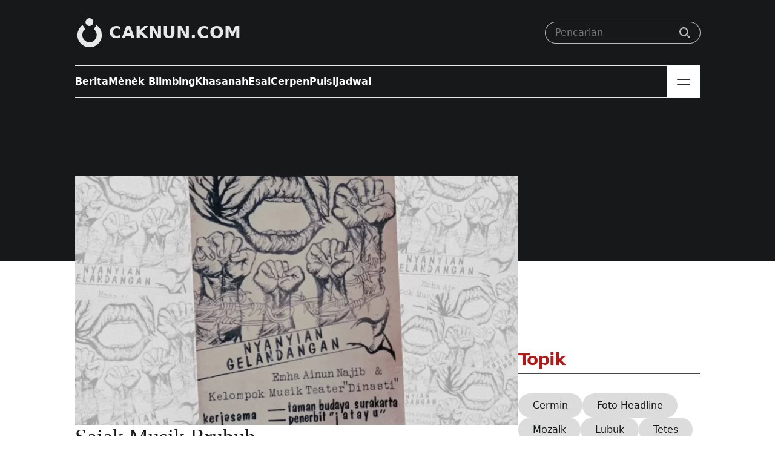

--- FILE ---
content_type: text/html; charset=utf-8
request_url: https://www.caknun.com/tag/puisi/page/3/?amp=1
body_size: 11299
content:
<!DOCTYPE html>
<html lang="id" amp="" data-amp-auto-lightbox-disable transformed="self;v=1" i-amphtml-layout="" i-amphtml-no-boilerplate="">
<head><meta charset="utf-8"><meta name="viewport" content="width=device-width"><link rel="preconnect" href="https://cdn.ampproject.org"><style amp-runtime="" i-amphtml-version="012409271652000">html{overflow-x:hidden!important}html.i-amphtml-fie{height:100%!important;width:100%!important}html:not([amp4ads]),html:not([amp4ads]) body{height:auto!important}html:not([amp4ads]) body{margin:0!important}body{-webkit-text-size-adjust:100%;-moz-text-size-adjust:100%;-ms-text-size-adjust:100%;text-size-adjust:100%}html.i-amphtml-singledoc.i-amphtml-embedded{-ms-touch-action:pan-y pinch-zoom;touch-action:pan-y pinch-zoom}html.i-amphtml-fie>body,html.i-amphtml-singledoc>body{overflow:visible!important}html.i-amphtml-fie:not(.i-amphtml-inabox)>body,html.i-amphtml-singledoc:not(.i-amphtml-inabox)>body{position:relative!important}html.i-amphtml-ios-embed-legacy>body{overflow-x:hidden!important;overflow-y:auto!important;position:absolute!important}html.i-amphtml-ios-embed{overflow-y:auto!important;position:static}#i-amphtml-wrapper{overflow-x:hidden!important;overflow-y:auto!important;position:absolute!important;top:0!important;left:0!important;right:0!important;bottom:0!important;margin:0!important;display:block!important}html.i-amphtml-ios-embed.i-amphtml-ios-overscroll,html.i-amphtml-ios-embed.i-amphtml-ios-overscroll>#i-amphtml-wrapper{-webkit-overflow-scrolling:touch!important}#i-amphtml-wrapper>body{position:relative!important;border-top:1px solid transparent!important}#i-amphtml-wrapper+body{visibility:visible}#i-amphtml-wrapper+body .i-amphtml-lightbox-element,#i-amphtml-wrapper+body[i-amphtml-lightbox]{visibility:hidden}#i-amphtml-wrapper+body[i-amphtml-lightbox] .i-amphtml-lightbox-element{visibility:visible}#i-amphtml-wrapper.i-amphtml-scroll-disabled,.i-amphtml-scroll-disabled{overflow-x:hidden!important;overflow-y:hidden!important}amp-instagram{padding:54px 0px 0px!important;background-color:#fff}amp-iframe iframe{box-sizing:border-box!important}[amp-access][amp-access-hide]{display:none}[subscriptions-dialog],body:not(.i-amphtml-subs-ready) [subscriptions-action],body:not(.i-amphtml-subs-ready) [subscriptions-section]{display:none!important}amp-experiment,amp-live-list>[update]{display:none}amp-list[resizable-children]>.i-amphtml-loading-container.amp-hidden{display:none!important}amp-list [fetch-error],amp-list[load-more] [load-more-button],amp-list[load-more] [load-more-end],amp-list[load-more] [load-more-failed],amp-list[load-more] [load-more-loading]{display:none}amp-list[diffable] div[role=list]{display:block}amp-story-page,amp-story[standalone]{min-height:1px!important;display:block!important;height:100%!important;margin:0!important;padding:0!important;overflow:hidden!important;width:100%!important}amp-story[standalone]{background-color:#000!important;position:relative!important}amp-story-page{background-color:#757575}amp-story .amp-active>div,amp-story .i-amphtml-loader-background{display:none!important}amp-story-page:not(:first-of-type):not([distance]):not([active]){transform:translateY(1000vh)!important}amp-autocomplete{position:relative!important;display:inline-block!important}amp-autocomplete>input,amp-autocomplete>textarea{padding:0.5rem;border:1px solid rgba(0,0,0,.33)}.i-amphtml-autocomplete-results,amp-autocomplete>input,amp-autocomplete>textarea{font-size:1rem;line-height:1.5rem}[amp-fx^=fly-in]{visibility:hidden}amp-script[nodom],amp-script[sandboxed]{position:fixed!important;top:0!important;width:1px!important;height:1px!important;overflow:hidden!important;visibility:hidden}
/*# sourceURL=/css/ampdoc.css*/[hidden]{display:none!important}.i-amphtml-element{display:inline-block}.i-amphtml-blurry-placeholder{transition:opacity 0.3s cubic-bezier(0.0,0.0,0.2,1)!important;pointer-events:none}[layout=nodisplay]:not(.i-amphtml-element){display:none!important}.i-amphtml-layout-fixed,[layout=fixed][width][height]:not(.i-amphtml-layout-fixed){display:inline-block;position:relative}.i-amphtml-layout-responsive,[layout=responsive][width][height]:not(.i-amphtml-layout-responsive),[width][height][heights]:not([layout]):not(.i-amphtml-layout-responsive),[width][height][sizes]:not(img):not([layout]):not(.i-amphtml-layout-responsive){display:block;position:relative}.i-amphtml-layout-intrinsic,[layout=intrinsic][width][height]:not(.i-amphtml-layout-intrinsic){display:inline-block;position:relative;max-width:100%}.i-amphtml-layout-intrinsic .i-amphtml-sizer{max-width:100%}.i-amphtml-intrinsic-sizer{max-width:100%;display:block!important}.i-amphtml-layout-container,.i-amphtml-layout-fixed-height,[layout=container],[layout=fixed-height][height]:not(.i-amphtml-layout-fixed-height){display:block;position:relative}.i-amphtml-layout-fill,.i-amphtml-layout-fill.i-amphtml-notbuilt,[layout=fill]:not(.i-amphtml-layout-fill),body noscript>*{display:block;overflow:hidden!important;position:absolute;top:0;left:0;bottom:0;right:0}body noscript>*{position:absolute!important;width:100%;height:100%;z-index:2}body noscript{display:inline!important}.i-amphtml-layout-flex-item,[layout=flex-item]:not(.i-amphtml-layout-flex-item){display:block;position:relative;-ms-flex:1 1 auto;flex:1 1 auto}.i-amphtml-layout-fluid{position:relative}.i-amphtml-layout-size-defined{overflow:hidden!important}.i-amphtml-layout-awaiting-size{position:absolute!important;top:auto!important;bottom:auto!important}i-amphtml-sizer{display:block!important}@supports (aspect-ratio:1/1){i-amphtml-sizer.i-amphtml-disable-ar{display:none!important}}.i-amphtml-blurry-placeholder,.i-amphtml-fill-content{display:block;height:0;max-height:100%;max-width:100%;min-height:100%;min-width:100%;width:0;margin:auto}.i-amphtml-layout-size-defined .i-amphtml-fill-content{position:absolute;top:0;left:0;bottom:0;right:0}.i-amphtml-replaced-content,.i-amphtml-screen-reader{padding:0!important;border:none!important}.i-amphtml-screen-reader{position:fixed!important;top:0px!important;left:0px!important;width:4px!important;height:4px!important;opacity:0!important;overflow:hidden!important;margin:0!important;display:block!important;visibility:visible!important}.i-amphtml-screen-reader~.i-amphtml-screen-reader{left:8px!important}.i-amphtml-screen-reader~.i-amphtml-screen-reader~.i-amphtml-screen-reader{left:12px!important}.i-amphtml-screen-reader~.i-amphtml-screen-reader~.i-amphtml-screen-reader~.i-amphtml-screen-reader{left:16px!important}.i-amphtml-unresolved{position:relative;overflow:hidden!important}.i-amphtml-select-disabled{-webkit-user-select:none!important;-ms-user-select:none!important;user-select:none!important}.i-amphtml-notbuilt,[layout]:not(.i-amphtml-element),[width][height][heights]:not([layout]):not(.i-amphtml-element),[width][height][sizes]:not(img):not([layout]):not(.i-amphtml-element){position:relative;overflow:hidden!important;color:transparent!important}.i-amphtml-notbuilt:not(.i-amphtml-layout-container)>*,[layout]:not([layout=container]):not(.i-amphtml-element)>*,[width][height][heights]:not([layout]):not(.i-amphtml-element)>*,[width][height][sizes]:not([layout]):not(.i-amphtml-element)>*{display:none}amp-img:not(.i-amphtml-element)[i-amphtml-ssr]>img.i-amphtml-fill-content{display:block}.i-amphtml-notbuilt:not(.i-amphtml-layout-container),[layout]:not([layout=container]):not(.i-amphtml-element),[width][height][heights]:not([layout]):not(.i-amphtml-element),[width][height][sizes]:not(img):not([layout]):not(.i-amphtml-element){color:transparent!important;line-height:0!important}.i-amphtml-ghost{visibility:hidden!important}.i-amphtml-element>[placeholder],[layout]:not(.i-amphtml-element)>[placeholder],[width][height][heights]:not([layout]):not(.i-amphtml-element)>[placeholder],[width][height][sizes]:not([layout]):not(.i-amphtml-element)>[placeholder]{display:block;line-height:normal}.i-amphtml-element>[placeholder].amp-hidden,.i-amphtml-element>[placeholder].hidden{visibility:hidden}.i-amphtml-element:not(.amp-notsupported)>[fallback],.i-amphtml-layout-container>[placeholder].amp-hidden,.i-amphtml-layout-container>[placeholder].hidden{display:none}.i-amphtml-layout-size-defined>[fallback],.i-amphtml-layout-size-defined>[placeholder]{position:absolute!important;top:0!important;left:0!important;right:0!important;bottom:0!important;z-index:1}amp-img[i-amphtml-ssr]:not(.i-amphtml-element)>[placeholder]{z-index:auto}.i-amphtml-notbuilt>[placeholder]{display:block!important}.i-amphtml-hidden-by-media-query{display:none!important}.i-amphtml-element-error{background:red!important;color:#fff!important;position:relative!important}.i-amphtml-element-error:before{content:attr(error-message)}i-amp-scroll-container,i-amphtml-scroll-container{position:absolute;top:0;left:0;right:0;bottom:0;display:block}i-amp-scroll-container.amp-active,i-amphtml-scroll-container.amp-active{overflow:auto;-webkit-overflow-scrolling:touch}.i-amphtml-loading-container{display:block!important;pointer-events:none;z-index:1}.i-amphtml-notbuilt>.i-amphtml-loading-container{display:block!important}.i-amphtml-loading-container.amp-hidden{visibility:hidden}.i-amphtml-element>[overflow]{cursor:pointer;position:relative;z-index:2;visibility:hidden;display:initial;line-height:normal}.i-amphtml-layout-size-defined>[overflow]{position:absolute}.i-amphtml-element>[overflow].amp-visible{visibility:visible}template{display:none!important}.amp-border-box,.amp-border-box *,.amp-border-box :after,.amp-border-box :before{box-sizing:border-box}amp-pixel{display:none!important}amp-analytics,amp-auto-ads,amp-story-auto-ads{position:fixed!important;top:0!important;width:1px!important;height:1px!important;overflow:hidden!important;visibility:hidden}amp-story{visibility:hidden!important}html.i-amphtml-fie>amp-analytics{position:initial!important}[visible-when-invalid]:not(.visible),form [submit-error],form [submit-success],form [submitting]{display:none}amp-accordion{display:block!important}@media (min-width:1px){:where(amp-accordion>section)>:first-child{margin:0;background-color:#efefef;padding-right:20px;border:1px solid #dfdfdf}:where(amp-accordion>section)>:last-child{margin:0}}amp-accordion>section{float:none!important}amp-accordion>section>*{float:none!important;display:block!important;overflow:hidden!important;position:relative!important}amp-accordion,amp-accordion>section{margin:0}amp-accordion:not(.i-amphtml-built)>section>:last-child{display:none!important}amp-accordion:not(.i-amphtml-built)>section[expanded]>:last-child{display:block!important}
/*# sourceURL=/css/ampshared.css*/</style><meta http-equiv="x-ua-compatible" content="ie=edge"><meta name="amp-to-amp-navigation" content="AMP-Redirect-To; AMP.navigateTo"><meta name="robots" content="max-snippet:0,max-image-preview:standard,max-video-preview:0"><meta name="description" content="Kumpulan puisi, sajak, pantun dan syair karya Emha Ainun Nadjib (Cak Nun) baik yang sudah dipublikasikan maupun belum."><meta property="og:type" content="website"><meta property="og:locale" content="id_ID"><meta property="og:site_name" content="CakNun.com"><meta property="og:title" content="Puisi, Sajak, Pantun • Laman 3 • CakNun.com"><meta property="og:description" content="Kumpulan puisi, sajak, pantun dan syair karya Emha Ainun Nadjib (Cak Nun) baik yang sudah dipublikasikan maupun belum."><meta property="og:url" content="https://www.caknun.com/tag/puisi/page/3/"><meta property="og:image" content="https://www.caknun.com/media/2018/02/2018-02-social-default-img.jpg"><meta property="og:image:width" content="1200"><meta property="og:image:height" content="630"><meta name="twitter:card" content="summary_large_image"><meta name="twitter:site" content="@caknundotcom"><meta name="twitter:creator" content="@caknundotcom"><meta name="twitter:title" content="Puisi, Sajak, Pantun • Laman 3 • CakNun.com"><meta name="twitter:description" content="Kumpulan puisi, sajak, pantun dan syair karya Emha Ainun Nadjib (Cak Nun) baik yang sudah dipublikasikan maupun belum."><meta name="twitter:image" content="https://www.caknun.com/media/2018/02/2018-02-social-default-img.jpg"><meta name="apple-mobile-web-app-title" content="CakNun.com"><meta name="application-name" content="CakNun.com"><meta name="msapplication-TileColor" content="#cc0000"><meta name="theme-color" content="#ffffff"><meta name="generator" content="AMP Plugin v2.5.5; mode=transitional"><meta name="msapplication-TileImage" content="https://assets.caknun.com/media/2022/06/cropped-schema-logo-1-270x270.png"><link rel="preconnect" href="https://assets.caknun.com" crossorigin><link rel="preconnect" href="https://www.googletagmanager.com" crossorigin><link rel="preconnect" href="https://www.google-analytics.com" crossorigin><link rel="preload" href="https://assets.caknun.com/static/fonts/dmserifdisplay/v17/-nFnOHM81r4j6k0gjAW3mujVU2B2G_Bx0vrx52g.woff2" as="font" crossorigin=""><link rel="preload" href="https://assets.caknun.com/static/fonts/dmserifdisplay/v17/-nFhOHM81r4j6k0gjAW3mujVU2B2G_VB0PD2xWr53A.woff2" as="font" crossorigin=""><link rel="preload" href="https://assets.caknun.com/static/fonts/publicsans/v21/ijwRs572Xtc6ZYQws9YVwnNGfJ7QwOk1.woff2" as="font" crossorigin=""><link rel="preload" href="https://assets.caknun.com/static/fonts/publicsans/v21/ijwTs572Xtc6ZYQws9YVwnNDTJzax8s3Jik.woff2" as="font" crossorigin=""><link rel="preload" fetchpriority="high" as="image" href="https://assets.caknun.com/static/img/bg-big-puisi.webp" type="image/webp"><script async="" src="https://cdn.ampproject.org/v0.mjs" type="module" crossorigin="anonymous"></script><script async nomodule src="https://cdn.ampproject.org/v0.js" crossorigin="anonymous"></script><script src="https://cdn.ampproject.org/v0/amp-analytics-0.1.mjs" async="" custom-element="amp-analytics" type="module" crossorigin="anonymous"></script><script async nomodule src="https://cdn.ampproject.org/v0/amp-analytics-0.1.js" crossorigin="anonymous" custom-element="amp-analytics"></script><script src="https://cdn.ampproject.org/v0/amp-form-0.1.mjs" async="" custom-element="amp-form" type="module" crossorigin="anonymous"></script><script async nomodule src="https://cdn.ampproject.org/v0/amp-form-0.1.js" crossorigin="anonymous" custom-element="amp-form"></script><link rel="icon" href="https://assets.caknun.com/static/favicon/favicon-32x32.png" sizes="32x32" type="image/png"><link rel="icon" href="https://assets.caknun.com/static/favicon/favicon-16x16.png" sizes="16x16" type="image/png"><link rel="icon" href="https://assets.caknun.com/media/2022/06/cropped-schema-logo-1-32x32.png" sizes="32x32"><link rel="icon" href="https://assets.caknun.com/media/2022/06/cropped-schema-logo-1-192x192.png" sizes="192x192"><style amp-custom="">@font-face{font-family:"DM Serif Display";font-style:normal;font-weight:400;font-display:swap;src:url("https://assets.caknun.com/static/fonts/dmserifdisplay/v17/-nFnOHM81r4j6k0gjAW3mujVU2B2G_Bx0vrx52g.woff2") format("woff2");unicode-range:U+0000-00FF,U+0131,U+0152-0153,U+02BB-02BC,U+02C6,U+02DA,U+02DC,U+0304,U+0308,U+0329,U+2000-206F,U+20AC,U+2122,U+2191,U+2193,U+2212,U+2215,U+FEFF,U+FFFD}@font-face{font-family:"DM Serif Display";font-style:italic;font-weight:400;font-display:swap;src:url("https://assets.caknun.com/static/fonts/dmserifdisplay/v17/-nFhOHM81r4j6k0gjAW3mujVU2B2G_VB0PD2xWr53A.woff2") format("woff2");unicode-range:U+0000-00FF,U+0131,U+0152-0153,U+02BB-02BC,U+02C6,U+02DA,U+02DC,U+0304,U+0308,U+0329,U+2000-206F,U+20AC,U+2122,U+2191,U+2193,U+2212,U+2215,U+FEFF,U+FFFD}@font-face{font-family:"Public Sans";font-style:normal;font-weight:100 900;src:url("https://assets.caknun.com/static/fonts/publicsans/v21/ijwRs572Xtc6ZYQws9YVwnNGfJ7QwOk1.woff2") format("woff2");unicode-range:U+0000-00FF,U+0131,U+0152-0153,U+02BB-02BC,U+02C6,U+02DA,U+02DC,U+0304,U+0308,U+0329,U+2000-206F,U+20AC,U+2122,U+2191,U+2193,U+2212,U+2215,U+FEFF,U+FFFD}@font-face{font-family:"Public Sans";font-style:italic;font-weight:100 900;src:url("https://assets.caknun.com/static/fonts/publicsans/v21/ijwTs572Xtc6ZYQws9YVwnNDTJzax8s3Jik.woff2") format("woff2");unicode-range:U+0000-00FF,U+0131,U+0152-0153,U+02BB-02BC,U+02C6,U+02DA,U+02DC,U+0304,U+0308,U+0329,U+2000-206F,U+20AC,U+2122,U+2191,U+2193,U+2212,U+2215,U+FEFF,U+FFFD}:root{--cb0:#000;--cb1:rgba(0,0,0,.9);--cb2:rgba(0,0,0,.7);--cb3:rgba(0,0,0,.3);--cb4:rgba(0,0,0,.15);--cw0:#fff;--cw1:hsla(0,0%,100%,.9);--cw2:hsla(0,0%,100%,.7);--cw3:hsla(0,0%,100%,.3);--cw4:hsla(0,0%,100%,.15);--cd0:#171819;--cd1:rgba(23,24,25,.9);--cd2:rgba(23,24,25,.6);--cd3:rgba(23,24,25,.3);--cd4:rgba(23,24,25,.15);--cr0:#a00;--cr1:rgba(170,0,0,.9);--cr2:rgba(170,0,0,.6);--cr3:rgba(170,0,0,.3);--cr4:rgba(170,0,0,.15);--cl0:#0b5394;--cl1:rgba(11,83,148,.9);--cl2:rgba(11,83,148,.6);--cl3:rgba(11,83,148,.3);--cl4:rgba(11,83,148,.15);color-scheme:light;--bgcolor:var(--cw0);--text:var(--cd0);--link:var(--cd0)}html{line-height:1.15;-webkit-text-size-adjust:100%}body{margin:0}main{display:block}h1{font-size:2em;margin:.67em 0}a{background-color:transparent}img{border-style:none}button,input{font-family:inherit;font-size:100%;line-height:1.15;margin:0}button,input{overflow:visible}button{text-transform:none}[type=button],[type=reset],[type=submit],button{-webkit-appearance:button}[type=button]::-moz-focus-inner,[type=reset]::-moz-focus-inner,[type=submit]::-moz-focus-inner,button::-moz-focus-inner{border-style:none;padding:0}[type=button]:-moz-focusring,[type=reset]:-moz-focusring,[type=submit]:-moz-focusring,button:-moz-focusring{outline:1px dotted ButtonText}[type=checkbox],[type=radio]{box-sizing:border-box;padding:0}[type=number]::-webkit-inner-spin-button,[type=number]::-webkit-outer-spin-button{height:auto}[type=search]{-webkit-appearance:textfield;outline-offset:-2px}[type=search]::-webkit-search-decoration{-webkit-appearance:none}::-webkit-file-upload-button{-webkit-appearance:button;font:inherit}[hidden]{display:none}*,:after,:before{box-sizing:border-box}:focus-visible{outline:2px solid var(--cd0);outline-offset:4px}:target{scroll-margin-top:2ex}::-moz-selection{background:var(--cd1);color:var(--cw1)}::selection{background:var(--cd1);color:var(--cw1)}form,h1,h2,h3,li,p,ul{margin:0;padding:0}body{-webkit-font-smoothing:antialiased;-webkit-tap-highlight-color:transparent;background-color:var(--bgcolor);color:var(--text);font-family:Public Sans,Segoe UI,system-ui,-apple-system,sans-serif;font-size:1rem;line-height:1.5;min-height:100vh;text-rendering:optimizeLegibility}.z,body{padding:0}.z{border:0;clip:rect(0 0 0 0);clip:rect(0,0,0,0);height:1px;margin:-1px;overflow:hidden;position:absolute;white-space:nowrap;width:1px}svg{display:inline-block;fill:currentcolor;stroke:currentcolor;stroke-width:0;vertical-align:top}svg:not(:root){overflow:hidden}h1{font-size:calc(1.35rem + 1.2vw)}@media (min-width:1200px){h1{font-size:2.25rem}}h2{font-size:calc(1.3rem + .6vw)}@media (min-width:1200px){h2{font-size:1.75rem}}h3{font-size:1.25rem}h1,h2,h3{line-height:1.15}p{overflow-wrap:break-word}a{color:var(--link);line-height:inherit;text-decoration:none}[type=search],[type=text]{-webkit-appearance:none;-moz-appearance:none;appearance:none;background:transparent;border:0;box-sizing:border-box;outline:0}[type=submit],button{background:transparent;border:0;outline:none;padding:0}img{display:block;height:auto;max-width:100%}.elps{display:-webkit-box;-webkit-line-clamp:2;-webkit-box-orient:vertical}.elps{color:inherit;text-overflow:ellipsis}.cda{color:var(--cd0)}.cdb{color:var(--cd1)}.cra{color:var(--cr0)}.crb{color:var(--cr1)}.bwa{background:var(--cw0)}.bde{background:var(--cd4)}.ffb{font-family:"DM Serif Display",Georgia,Times,serif}.fla{letter-spacing:-.04em}.fsb{font-size:.875rem}.fsc{font-size:1rem}.fsd{font-size:1.125rem}.fse{font-size:1.25rem}.fsh{font-size:calc(1.3rem + .6vw)}@media (min-width:1200px){.fsh{font-size:1.75rem}}.fsj{font-size:calc(1.35rem + 1.2vw)}@media (min-width:1200px){.fsj{font-size:2.25rem}}.fwa{font-weight:400}.fwb{font-weight:700}.ftt{text-transform:uppercase}.ftd:focus,.ftd:hover{text-decoration:none}.fte:focus,.fte:hover{filter:brightness(.85)}.fha{line-height:normal}.fhb{line-height:1}.mtc{margin-top:1rem}.mtf{margin-top:3rem}.mtj{margin-top:-4rem}.mrb{margin-right:.5rem}.mre{margin-right:2rem}.mbb{margin-bottom:.5rem}.mbe{margin-bottom:2rem}.mle{margin-left:2rem}.pta{padding-top:4px}.ptb{padding-top:.5rem}.ptc{padding-top:1rem}.pte{padding-top:2rem}.ptf{padding-top:3rem}.ptg{padding-top:4rem}.ptz{padding-top:15rem}.pra{padding-right:4px}.prb{padding-right:.5rem}.prc{padding-right:1rem}.prd{padding-right:1.5rem}.pre{padding-right:2rem}.prf{padding-right:3rem}.pba{padding-bottom:4px}.pbb{padding-bottom:.5rem}.pbc{padding-bottom:1rem}.pbf{padding-bottom:3rem}.pla{padding-left:4px}.plb{padding-left:.5rem}.plc{padding-left:1rem}.pld{padding-left:1.5rem}.ple{padding-left:2rem}.plf{padding-left:3rem}.px{padding:0 1.5rem}.ra{border-radius:6px}.re{border-radius:2rem}.rg{border-radius:50%}.daa{display:block}.dab{display:inline-block}.dfa{display:flex}.dfb{flex-wrap:wrap}.dfc{flex-direction:column}.dfd{align-self:flex-start}.dfe{align-items:center}.dfg{flex:1 1 auto}.dfh{flex:1 1 0}.dfo{justify-content:space-between}.dfp{justify-content:center}.dga{display:grid}.dgd{grid:auto-flow/repeat(4,1fr)}@media (max-width:1022px){.dgd{grid:auto-flow/repeat(3,1fr)}}.ga{-moz-column-gap:4rem;column-gap:4rem}.gb{-moz-column-gap:2rem;column-gap:2rem}.gd{-moz-column-gap:1rem;column-gap:1rem}.ge{-moz-column-gap:.5rem;column-gap:.5rem}.gg{row-gap:3rem}.gi{row-gap:1.5rem}.gk{row-gap:.5rem}.ov{overflow:hidden}.ow{overflow-wrap:anywhere}.psa{position:relative}.psb{position:absolute}.psc{position:fixed}.bl:after,.blr:after,.bt:before{content:"";display:block;height:1px;left:0;position:absolute;right:0}.bt:before{top:0}.bl:after,.bt:before{background:var(--cb4)}.bl:after{bottom:0}.blr:after{background:var(--cr1);bottom:0}.zb{z-index:2}.zd{z-index:4}.ofc img{-o-object-fit:cover;object-fit:cover}.wd{width:2rem}.we{width:3rem}.wr{max-width:67.5rem}.ws{width:18.75rem}.ww{width:100%}.hd{height:2rem}.he{height:3rem}.hh{height:8rem}.hw{height:100%}.ua{list-style-type:none}.s__header_t{height:6.75rem}.brand__d{fill:var(--cr1)}.brand__c{fill:var(--cd1)}.brand__n{color:var(--cd1)}.s__menu.bl:after,.s__menu.bt:before{background:var(--cd0)}.m__nav{min-height:3.375rem}.m__nav a{color:var(--text)}.mbtn{background:var(--cd0);cursor:pointer;height:3.375rem;width:3.375rem}.mbtn__b{height:1.875rem;right:.75rem;top:.75rem;transform:none;width:1.875rem}.mbtn__l{background:var(--cw1);height:2px;right:4px;width:1.375rem}.mbtn__lb,.mbtn__lt{transition:transform .2s}.mbtn__lt{top:.875rem;transform:translateY(-4px)}.mbtn__lb{bottom:.875rem;transform:translateY(4px)}.s__nav{background:var(--cd0);display:flex;left:0;max-height:0;overflow:hidden;position:absolute;top:3.375rem;transition:max-height .2s;width:100%}.s__nav a{color:var(--cw1)}.s__nav .bl:after{background:var(--cw4)}.nav__d{bottom:0;left:0;pointer-events:none;right:0;top:0}.bg .s__menu:after,.bg .s__menu:before{background:var(--cw1)}.bg .brand__c,.bg .brand__d{fill:var(--cw1)}.bg .brand__n{color:var(--cw1)}.bg .m__nav a{color:var(--cw0)}.bg form{box-shadow:0 0 0 1px var(--cw2)}.bg button{color:var(--cw2)}.bg .mbtn{background:var(--cw0)}.bg .mbtn__l{background:var(--cd1)}.hero__img{background-color:var(--cd0);background-repeat:no-repeat;background-size:cover;height:27rem;left:0;right:0;top:0}#amp-mobile-version-switcher{display:none}img:is([sizes=auto i],[sizes^="auto," i]){contain-intrinsic-size:3000px 1500px}.amp-wp-9b25511:not(#_#_#_#_#_){background-image:url("https://assets.caknun.com/static/img/bg-big-puisi.webp")}

/*# sourceURL=amp-custom.css */</style><link rel="canonical" href="https://www.caknun.com/tag/puisi/page/3/"><link rel="prev" href="https://www.caknun.com/tag/puisi/page/2/"><link rel="next" href="https://www.caknun.com/tag/puisi/page/4/"><script type="application/ld+json">{"@context":"https://schema.org","@graph":[{"@type":"BreadcrumbList","itemListElement":[{"@type":"ListItem","position":1,"name":"CakNun.com","item":"https://www.caknun.com"},{"@type":"ListItem","position":2,"name":"Puisi","item":"https://www.caknun.com/tag/puisi"}]}]}</script><link rel="apple-touch-icon" href="https://assets.caknun.com/static/favicon/apple-touch-icon.png" sizes="180x180"><link rel="mask-icon" href="https://assets.caknun.com/static/favicon/safari-pinned-tab.svg" color="#cc0000"><link rel="apple-touch-icon" href="https://assets.caknun.com/media/2022/06/cropped-schema-logo-1-180x180.png"><title>Puisi, Sajak, Pantun • Laman 3 • CakNun.com</title></head>
<body id="sbody" class="archive bg">
	<div class="hero__img dfa psb amp-wp-9b25511" data-amp-original-style="background-image:url(https://assets.caknun.com/static/img/bg-big-puisi.webp)"></div>	<header id="shdr" class="s__header dfa dfp">
		<div class="wr ww px">
			<div class="s__header_t psa dfa dfe dfo">
				<a class="brand ftd dfa dfe zd" href="https://www.caknun.com/?amp=1" aria-label="CakNun.com">
					<svg class="brand__l we he mrb" role="img" viewbox="0 0 48 48" xmlns="http://www.w3.org/2000/svg">
						<path class="brand__d" d="M30.24 6.51A6.52 6.52 0 1123.72 0a6.52 6.52 0 016.52 6.51z" />
						<path class="brand__c" d="M44.11 28a20.11 20.11 0 11-31.73-16.4l4.51 6.51a11.91 11.91 0 1013.91 0l4.71-6.63A20 20 0 0144.11 28z" />
					</svg>
											<div class="brand__n fsh fwb ftt fhb">CakNun.com</div>
									</a>
				<div class="s__bx zd">
	<form action="https://www.caknun.com/?amp=1" class="dfa dfe re bsb" role="search" method="get" target="_top">
		<label for="header-search-input" class="z">Pencarian</label>
		<input type="search" class="dfg ptb pra pbb plc" value="" id="header-search-input" name="s" placeholder="Pencarian" required>
		<button type="submit" class="ptb prc pbb pla" aria-label="Search">
			<svg xmlns="http://www.w3.org/2000/svg" viewbox="0 0 512 512" width="18px" height="18px" aria-hidden="true">
				<path d="M416 208c0 45.9-14.9 88.3-40 122.7L502.6 457.4c12.5 12.5 12.5 32.8 0 45.3s-32.8 12.5-45.3 0L330.7 376c-34.4 25.2-76.8 40-122.7 40C93.1 416 0 322.9 0 208S93.1 0 208 0S416 93.1 416 208zM208 352a144 144 0 1 0 0-288 144 144 0 1 0 0 288z" />
			</svg>
		</button>
	<input name="amp" value="1" type="hidden"></form>
</div>
			</div>
			<div class="wr s__menu dfa psa bt bl zd">
				<nav class="m__nav dfa dfh" aria-label="Primary Navigation"><ul id="mainnav" class="dfa gb"><li class="dfa"><a href="https://www.caknun.com/tag/berita/?amp=1" class="dfa dfe ftd fwb fte">Berita</a></li>
<li class="dfa"><a href="https://www.caknun.com/tag/menek-blimbing/?amp=1" class="dfa dfe ftd fwb fte">Mènèk Blimbing</a></li>
<li class="dfa"><a href="https://www.caknun.com/tag/khasanah/?amp=1" class="dfa dfe ftd fwb fte">Khasanah</a></li>
<li class="dfa"><a href="https://www.caknun.com/tag/esai/?amp=1" class="dfa dfe ftd fwb fte">Esai</a></li>
<li class="dfa"><a href="https://www.caknun.com/tag/cerpen/?amp=1" class="dfa dfe ftd fwb fte">Cerpen</a></li>
<li class="active dfa"><a href="https://www.caknun.com/tag/puisi/?amp=1" aria-current="page" class="dfa dfe ftd fwb fte">Puisi</a></li>
<li class="dfa"><a href="https://www.caknun.com/jadwal/?amp=1" class="dfa dfe ftd fwb fte">Jadwal</a></li>
</ul></nav><div class="s__nav">
	<div class="dfa dfc ww">
		<nav aria-label="Secondary Navigation"><ul id="subnav" class="ua dga dgd gb ww ptf prf pbf plf"><li class="psa bl"><a href="https://www.caknun.com/tag/tadabbur-hari-ini/?amp=1" class="dfa ftd ptc pbb">Tadabbur Hari ini</a></li>
<li class="psa bl"><a href="https://www.caknun.com/tag/tentang-cak-nun/?amp=1" class="dfa ftd ptc pbb">Tentang Cak Nun</a></li>
<li class="psa bl"><a href="https://www.caknun.com/tag/repertoar/?amp=1" class="dfa ftd ptc pbb">Repertoar</a></li>
<li class="psa bl"><a href="https://www.caknun.com/tag/maiyahan/?amp=1" class="dfa ftd ptc pbb">Maiyahan</a></li>
<li class="psa bl"><a href="https://www.caknun.com/tag/tajuk/?amp=1" class="dfa ftd ptc pbb">Tajuk</a></li>
<li class="psa bl"><a href="https://www.caknun.com/video/?amp=1" class="dfa ftd ptc pbb">Video</a></li>
<li class="psa bl"><a href="https://www.caknun.com/foto/?amp=1" class="dfa ftd ptc pbb">Foto</a></li>
<li class="psa bl"><a href="https://www.caknun.com/tag/asepi/?amp=1" class="dfa ftd ptc pbb">Asepi</a></li>
<li class="psa bl"><a href="https://www.caknun.com/tag/wedang-uwuh/?amp=1" class="dfa ftd ptc pbb">Wedang Uwuh</a></li>
<li class="psa bl"><a href="https://www.caknun.com/tag/kebon/?amp=1" class="dfa ftd ptc pbb">Kebon</a></li>
<li class="psa bl"><a href="https://www.caknun.com/tag/daur/?amp=1" class="dfa ftd ptc pbb">Daur</a></li>
<li class="psa bl"><a href="https://www.caknun.com/tag/pemimpin-yang-tuhan/?amp=1" class="dfa ftd ptc pbb">Pemimpin Yang Tuhan</a></li>
<li class="psa bl"><a href="https://www.caknun.com/tag/akademika/?amp=1" class="dfa ftd ptc pbb">Akademika</a></li>
<li class="psa bl"><a href="https://www.caknun.com/buku/?amp=1" class="dfa ftd ptc pbb">Buku Emha</a></li>
<li class="psa bl"><a href="https://www.caknun.com/teater/?amp=1" class="dfa ftd ptc pbb">Teater</a></li>
<li class="psa bl"><a href="https://www.caknun.com/tag/kizano/?amp=1" class="dfa ftd ptc pbb">Kizano</a></li>
<li class="psa bl"><a href="https://www.caknun.com/tag/reformasi-nkri/?amp=1" class="dfa ftd ptc pbb">Reformasi NKRI</a></li>
<li class="psa bl"><a href="https://www.caknun.com/tag/infografis/?amp=1" class="dfa ftd ptc pbb">Infografis</a></li>
<li class="psa bl"><a href="https://www.caknun.com/tag/bongkah/?amp=1" class="dfa ftd ptc pbb">Bongkah</a></li>
<li class="psa bl"><a href="https://www.caknun.com/tag/lubuk/?amp=1" class="dfa ftd ptc pbb">Lubuk</a></li>
<li class="psa bl"><a href="https://www.caknun.com/nama-hari-ini/?amp=1" class="dfa ftd ptc pbb">Nama Hari Ini</a></li>
<li class="psa bl"><a href="https://www.caknun.com/diskografi/?amp=1" class="dfa ftd ptc pbb">Diskografi</a></li>
<li class="psa bl"><a href="https://www.caknun.com/tag/tetes/?amp=1" class="dfa ftd ptc pbb">Tetes</a></li>
<li class="psa bl"><a href="https://www.caknun.com/download/?amp=1" class="dfa ftd ptc pbb">Download</a></li>
</ul></nav>	</div>
</div>
				<button class="mbtn" aria-label="Open Menu">
					<span class="mbtn__b mbtn__bt psb"><span class="mbtn__l mbtn__lt ra daa psb"></span></span>
					<span class="mbtn__b mbtn__bb psb"><span class="mbtn__l mbtn__lb ra daa psb"></span></span>
				</button>
			</div>
			<div class="nav__d daa psc ww hw zb"></div>
		</div>
	</header>
	<div class="dfa dfp psa hh"><div class="p__header wr ww px"><h1 class="fsc fhb ftt ptc">Puisi</h1></div></div>			<main class="ndol">
				<div class="dfa dfp">
	<div class="wr ww px dfa ga">
		<div class="dfa dfc dfh gg">
			<article class="psa dfa dfc gi pbf bl">
	<a class="bde ofc" href="https://www.caknun.com/2023/sajak-musik-brubuh/?amp=1"><img fetchpriority="high" decoding="async" class="ww amp-wp-enforced-sizes" src="https://assets.caknun.com/media/2023/02/20230216-nyanyian-gelandangan-768x432.webp" alt="Sajak Musik Brubuh" width="768" height="432"></a>	<h2 class="ffb fwa fsj">
		<a class="cda" href="https://www.caknun.com/2023/sajak-musik-brubuh/?amp=1">Sajak Musik Brubuh</a>
	</h2>
	<div class="fsd">
		<p>Orang-orang membangun gedung<br>
Amat tinggi<br>
Agar kalau terjatuh<br>
Ia pasti mati</p>
	</div>
	<div class="fsb dfa dfe dfd gd">
		<img loading="lazy" decoding="async" class="rg amp-wp-enforced-sizes" src="https://assets.caknun.com/media/2024/09/avatar-ean-96x96.webp" alt="Emha Ainun Nadjib" width="40" height="40">
<div class="dfa dfc fha">
	Emha Ainun Nadjib	<time datetime="2023-03-31T11:21:44+07:00">
		31 Maret 2023	</time>
</div>
	</div>
</article>
<article class="dfa dfe gb">
	<header class="dfh ow">
		<div class="cdb dfa dfe fsb mbb ge"><img loading="lazy" decoding="async" class="rg amp-wp-enforced-sizes" src="https://assets.caknun.com/media/2024/09/avatar-ean-96x96.webp" alt="Emha Ainun Nadjib" width="24" height="24"><div>Emha Ainun Nadjib</div></div>		<h3 class="elps ov mbb">
			<a href="https://www.caknun.com/2023/sajak-buruh/?amp=1">Sajak Buruh</a>
		</h3>
		<div class="fsb"><time datetime="2023-03-29T10:34:00+07:00">29 Maret 2023</time></div>	</header>
	<a class="dfa psa ov bde ofc" href="https://www.caknun.com/2023/sajak-buruh/?amp=1">
		<img loading="lazy" decoding="async" src="https://assets.caknun.com/media/2023/02/20230216-nyanyian-gelandangan-220x124.webp" alt="Sajak Buruh" width="220" height="124" class="amp-wp-enforced-sizes">
		</a></article>
<article class="dfa dfe gb">
	<header class="dfh ow">
		<div class="cdb dfa dfe fsb mbb ge"><img loading="lazy" decoding="async" class="rg amp-wp-enforced-sizes" src="https://assets.caknun.com/media/2024/09/avatar-ean-96x96.webp" alt="Emha Ainun Nadjib" width="24" height="24"><div>Emha Ainun Nadjib</div></div>		<h3 class="elps ov mbb">
			<a href="https://www.caknun.com/2023/sajak-tamu-entah-siapa/?amp=1">Sajak Tamu Entah Siapa</a>
		</h3>
		<div class="fsb"><time datetime="2023-03-22T10:33:34+07:00">22 Maret 2023</time></div>	</header>
	<a class="dfa psa ov bde ofc" href="https://www.caknun.com/2023/sajak-tamu-entah-siapa/?amp=1">
		<img loading="lazy" decoding="async" src="https://assets.caknun.com/media/2023/02/20230216-nyanyian-gelandangan-220x124.webp" alt="Sajak Tamu Entah Siapa" width="220" height="124" class="amp-wp-enforced-sizes">
		</a></article>
<article class="dfa dfe gb">
	<header class="dfh ow">
		<div class="cdb dfa dfe fsb mbb ge"><img loading="lazy" decoding="async" class="rg amp-wp-enforced-sizes" src="https://assets.caknun.com/media/2024/09/avatar-ean-96x96.webp" alt="Emha Ainun Nadjib" width="24" height="24"><div>Emha Ainun Nadjib</div></div>		<h3 class="elps ov mbb">
			<a href="https://www.caknun.com/2023/sajak-orang-tua-seribu/?amp=1">Sajak Orang Tua Seribu</a>
		</h3>
		<div class="fsb"><time datetime="2023-03-21T10:28:23+07:00">21 Maret 2023</time></div>	</header>
	<a class="dfa psa ov bde ofc" href="https://www.caknun.com/2023/sajak-orang-tua-seribu/?amp=1">
		<img loading="lazy" decoding="async" src="https://assets.caknun.com/media/2023/02/20230216-nyanyian-gelandangan-220x124.webp" alt="Sajak Orang Tua Seribu" width="220" height="124" class="amp-wp-enforced-sizes">
		</a></article>
<article class="dfa dfe gb">
	<header class="dfh ow">
		<div class="cdb dfa dfe fsb mbb ge"><img loading="lazy" decoding="async" class="rg amp-wp-enforced-sizes" src="https://assets.caknun.com/media/2024/09/avatar-ean-96x96.webp" alt="Emha Ainun Nadjib" width="24" height="24"><div>Emha Ainun Nadjib</div></div>		<h3 class="elps ov mbb">
			<a href="https://www.caknun.com/2023/sajak-pohon-di-udara/?amp=1">Sajak Pohon di Udara</a>
		</h3>
		<div class="fsb"><time datetime="2023-03-13T11:04:30+07:00">13 Maret 2023</time></div>	</header>
	<a class="dfa psa ov bde ofc" href="https://www.caknun.com/2023/sajak-pohon-di-udara/?amp=1">
		<img loading="lazy" decoding="async" src="https://assets.caknun.com/media/2023/02/20230216-nyanyian-gelandangan-220x124.webp" alt="Sajak Pohon di Udara" width="220" height="124" class="amp-wp-enforced-sizes">
		</a></article>
<article class="dfa dfe gb">
	<header class="dfh ow">
		<div class="cdb dfa dfe fsb mbb ge"><img loading="lazy" decoding="async" class="rg amp-wp-enforced-sizes" src="https://assets.caknun.com/media/2024/09/avatar-ean-96x96.webp" alt="Emha Ainun Nadjib" width="24" height="24"><div>Emha Ainun Nadjib</div></div>		<h3 class="elps ov mbb">
			<a href="https://www.caknun.com/2023/sajak-terompet/?amp=1">Sajak Terompet</a>
		</h3>
		<div class="fsb"><time datetime="2023-03-05T12:33:49+07:00">05 Maret 2023</time></div>	</header>
	<a class="dfa psa ov bde ofc" href="https://www.caknun.com/2023/sajak-terompet/?amp=1">
		<img loading="lazy" decoding="async" src="https://assets.caknun.com/media/2023/02/20230216-nyanyian-gelandangan-220x124.webp" alt="Sajak Terompet" width="220" height="124" class="amp-wp-enforced-sizes">
		</a></article>
<article class="psa dfa dfc pbf bl">
	<a class="bde ofc" href="https://www.caknun.com/2023/jakarta/?amp=1"><img loading="lazy" decoding="async" class="ww amp-wp-enforced-sizes" src="https://assets.caknun.com/media/2023/02/20230216-nyanyian-gelandangan-768x432.webp" alt="Jakarta" width="768" height="432"></a>	<div class="psa bwa dfa dfc gi mtj mre mle pte pre ple">
				<h2 class="ffb fwa fsj">
			<a href="https://www.caknun.com/2023/jakarta/?amp=1">Jakarta</a>
		</h2>
		<div class="fsd">
			<p>Jakarta meraung<br>
Kehidupan berderak-derak<br>
Jakarta mengaum<br>
Manusia berserak-serak</p>
		</div>
		<div class="fsb dfa dfe dfd gd">
			<img loading="lazy" decoding="async" class="rg amp-wp-enforced-sizes" src="https://assets.caknun.com/media/2024/09/avatar-ean-96x96.webp" alt="Emha Ainun Nadjib" width="40" height="40">
<div class="dfa dfc fha">
	Emha Ainun Nadjib	<time datetime="2023-03-04T07:43:22+07:00">
		04 Maret 2023	</time>
</div>
		</div>
	</div>
</article>
<article class="dfa dfe gb">
	<header class="dfh ow">
		<div class="cdb dfa dfe fsb mbb ge"><img loading="lazy" decoding="async" class="rg amp-wp-enforced-sizes" src="https://assets.caknun.com/media/2024/09/avatar-ean-96x96.webp" alt="Emha Ainun Nadjib" width="24" height="24"><div>Emha Ainun Nadjib</div></div>		<h3 class="elps ov mbb">
			<a href="https://www.caknun.com/2023/bali/?amp=1">Bali</a>
		</h3>
		<div class="fsb"><time datetime="2023-03-02T09:59:11+07:00">02 Maret 2023</time></div>	</header>
	<a class="dfa psa ov bde ofc" href="https://www.caknun.com/2023/bali/?amp=1">
		<img loading="lazy" decoding="async" src="https://assets.caknun.com/media/2023/02/20230216-nyanyian-gelandangan-220x124.webp" alt="Bali" width="220" height="124" class="amp-wp-enforced-sizes">
		</a></article>
<article class="dfa dfe gb">
	<header class="dfh ow">
		<div class="cdb dfa dfe fsb mbb ge"><img loading="lazy" decoding="async" class="rg amp-wp-enforced-sizes" src="https://assets.caknun.com/media/2024/09/avatar-ean-96x96.webp" alt="Emha Ainun Nadjib" width="24" height="24"><div>Emha Ainun Nadjib</div></div>		<h3 class="elps ov mbb">
			<a href="https://www.caknun.com/2023/sajak-luka-menganga/?amp=1">Sajak Luka Menganga</a>
		</h3>
		<div class="fsb"><time datetime="2023-02-19T21:44:15+07:00">19 Februari 2023</time></div>	</header>
	<a class="dfa psa ov bde ofc" href="https://www.caknun.com/2023/sajak-luka-menganga/?amp=1">
		<img loading="lazy" decoding="async" src="https://assets.caknun.com/media/2023/02/20230216-nyanyian-gelandangan-220x124.webp" alt="Sajak Luka Menganga" width="220" height="124" class="amp-wp-enforced-sizes">
		</a></article>
<article class="dfa dfe gb">
	<header class="dfh ow">
		<div class="cdb dfa dfe fsb mbb ge"><img loading="lazy" decoding="async" class="rg amp-wp-enforced-sizes" src="https://assets.caknun.com/media/2024/09/avatar-ean-96x96.webp" alt="Emha Ainun Nadjib" width="24" height="24"><div>Emha Ainun Nadjib</div></div>		<h3 class="elps ov mbb">
			<a href="https://www.caknun.com/2023/pembuka/?amp=1">Pembuka</a>
		</h3>
		<div class="fsb"><time datetime="2023-02-17T11:33:39+07:00">17 Februari 2023</time></div>	</header>
	<a class="dfa psa ov bde ofc" href="https://www.caknun.com/2023/pembuka/?amp=1">
		<img loading="lazy" decoding="async" src="https://assets.caknun.com/media/2023/02/20230216-nyanyian-gelandangan-220x124.webp" alt="Pembuka" width="220" height="124" class="amp-wp-enforced-sizes">
		</a></article>
<article class="dfa dfe gb">
	<header class="dfh ow">
		<div class="cdb dfa dfe fsb mbb ge"><img loading="lazy" decoding="async" class="rg amp-wp-enforced-sizes" src="https://assets.caknun.com/media/2024/09/avatar-ean-96x96.webp" alt="Emha Ainun Nadjib" width="24" height="24"><div>Emha Ainun Nadjib</div></div>		<h3 class="elps ov mbb">
			<a href="https://www.caknun.com/2023/doa-untuk-hari-esok-kami/?amp=1">Doa untuk Hari Esok Kami</a>
		</h3>
		<div class="fsb"><time datetime="2023-02-08T15:13:35+07:00">08 Februari 2023</time></div>	</header>
	<a class="dfa psa ov bde ofc" href="https://www.caknun.com/2023/doa-untuk-hari-esok-kami/?amp=1">
		<img loading="lazy" decoding="async" src="https://assets.caknun.com/media/2022/11/20221110-saja-sajak-sepanjang-jalan-ilustrasi-220x124.webp" alt="Doa untuk Hari Esok Kami" width="220" height="124" class="amp-wp-enforced-sizes">
		</a></article>
<article class="dfa dfe gb">
	<header class="dfh ow">
		<div class="cdb dfa dfe fsb mbb ge"><img loading="lazy" decoding="async" class="rg amp-wp-enforced-sizes" src="https://assets.caknun.com/media/2024/09/avatar-ean-96x96.webp" alt="Emha Ainun Nadjib" width="24" height="24"><div>Emha Ainun Nadjib</div></div>		<h3 class="elps ov mbb">
			<a href="https://www.caknun.com/2023/sajak-perkawinan/?amp=1">Sajak Perkawinan</a>
		</h3>
		<div class="fsb"><time datetime="2023-02-07T10:08:38+07:00">07 Februari 2023</time></div>	</header>
	<a class="dfa psa ov bde ofc" href="https://www.caknun.com/2023/sajak-perkawinan/?amp=1">
		<img loading="lazy" decoding="async" src="https://assets.caknun.com/media/2022/11/20221110-saja-sajak-sepanjang-jalan-ilustrasi-220x124.webp" alt="Sajak Perkawinan" width="220" height="124" class="amp-wp-enforced-sizes">
		</a></article>
<article class="psa dfa dfc pbf bl">
	<a class="bde ofc" href="https://www.caknun.com/2023/doa-untuk-anakku/?amp=1"><img loading="lazy" decoding="async" class="ww amp-wp-enforced-sizes" src="https://assets.caknun.com/media/2022/11/20221110-saja-sajak-sepanjang-jalan-ilustrasi-768x432.webp" alt="Doa untuk Anakku" width="768" height="432"></a>	<div class="psa bwa dfa dfc gi mtj mre mle pte pre ple">
				<h2 class="ffb fwa fsj">
			<a href="https://www.caknun.com/2023/doa-untuk-anakku/?amp=1">Doa untuk Anakku</a>
		</h2>
		<div class="fsd">
			<p>Hukumlah jika ia meminta kemenangan<br>
Sebab, itu berarti<br>
Mendoakan kekalahan<br>
Bagi sesamanya</p>
		</div>
		<div class="fsb dfa dfe dfd gd">
			<img loading="lazy" decoding="async" class="rg amp-wp-enforced-sizes" src="https://assets.caknun.com/media/2024/09/avatar-ean-96x96.webp" alt="Emha Ainun Nadjib" width="40" height="40">
<div class="dfa dfc fha">
	Emha Ainun Nadjib	<time datetime="2023-02-03T08:11:59+07:00">
		03 Februari 2023	</time>
</div>
		</div>
	</div>
</article>
<article class="dfa dfe gb">
	<header class="dfh ow">
		<div class="cdb dfa dfe fsb mbb ge"><img loading="lazy" decoding="async" class="rg amp-wp-enforced-sizes" src="https://assets.caknun.com/media/2024/09/avatar-ean-96x96.webp" alt="Emha Ainun Nadjib" width="24" height="24"><div>Emha Ainun Nadjib</div></div>		<h3 class="elps ov mbb">
			<a href="https://www.caknun.com/2023/dengan-musik-yang-sederhana/?amp=1">Dengan Musik yang Sederhana</a>
		</h3>
		<div class="fsb"><time datetime="2023-01-13T08:33:26+07:00">13 Januari 2023</time></div>	</header>
	<a class="dfa psa ov bde ofc" href="https://www.caknun.com/2023/dengan-musik-yang-sederhana/?amp=1">
		<img loading="lazy" decoding="async" src="https://assets.caknun.com/media/2022/11/20221110-saja-sajak-sepanjang-jalan-ilustrasi-220x124.webp" alt="Dengan Musik yang Sederhana" width="220" height="124" class="amp-wp-enforced-sizes">
		</a></article>
<article class="dfa dfe gb">
	<header class="dfh ow">
		<div class="cdb dfa dfe fsb mbb ge"><img loading="lazy" decoding="async" class="rg amp-wp-enforced-sizes" src="https://assets.caknun.com/media/2024/09/avatar-ean-96x96.webp" alt="Emha Ainun Nadjib" width="24" height="24"><div>Emha Ainun Nadjib</div></div>		<h3 class="elps ov mbb">
			<a href="https://www.caknun.com/2023/takut-pada-matamu/?amp=1">Takut Pada Matamu</a>
		</h3>
		<div class="fsb"><time datetime="2023-01-12T12:19:50+07:00">12 Januari 2023</time></div>	</header>
	<a class="dfa psa ov bde ofc" href="https://www.caknun.com/2023/takut-pada-matamu/?amp=1">
		<img loading="lazy" decoding="async" src="https://assets.caknun.com/media/2022/11/20221110-saja-sajak-sepanjang-jalan-ilustrasi-220x124.webp" alt="Takut Pada Matamu" width="220" height="124" class="amp-wp-enforced-sizes">
		</a></article>
<article class="dfa dfe gb">
	<header class="dfh ow">
		<div class="cdb dfa dfe fsb mbb ge"><img loading="lazy" decoding="async" class="rg amp-wp-enforced-sizes" src="https://assets.caknun.com/media/2024/09/avatar-ean-96x96.webp" alt="Emha Ainun Nadjib" width="24" height="24"><div>Emha Ainun Nadjib</div></div>		<h3 class="elps ov mbb">
			<a href="https://www.caknun.com/2023/di-tengah-perjalananku/?amp=1">Di Tengah Perjalananku</a>
		</h3>
		<div class="fsb"><time datetime="2023-01-11T18:48:57+07:00">11 Januari 2023</time></div>	</header>
	<a class="dfa psa ov bde ofc" href="https://www.caknun.com/2023/di-tengah-perjalananku/?amp=1">
		<img loading="lazy" decoding="async" src="https://assets.caknun.com/media/2022/11/20221110-saja-sajak-sepanjang-jalan-ilustrasi-220x124.webp" alt="Di Tengah Perjalananku" width="220" height="124" class="amp-wp-enforced-sizes">
		</a></article>
<article class="dfa dfe gb">
	<header class="dfh ow">
		<div class="cdb dfa dfe fsb mbb ge"><img loading="lazy" decoding="async" class="rg amp-wp-enforced-sizes" src="https://assets.caknun.com/media/2024/09/avatar-ean-96x96.webp" alt="Emha Ainun Nadjib" width="24" height="24"><div>Emha Ainun Nadjib</div></div>		<h3 class="elps ov mbb">
			<a href="https://www.caknun.com/2023/lima-menit-saja-lima-menit-saja/?amp=1">Lima Menit Saja, Lima Menit Saja</a>
		</h3>
		<div class="fsb"><time datetime="2023-01-10T13:01:11+07:00">10 Januari 2023</time></div>	</header>
	<a class="dfa psa ov bde ofc" href="https://www.caknun.com/2023/lima-menit-saja-lima-menit-saja/?amp=1">
		<img loading="lazy" decoding="async" src="https://assets.caknun.com/media/2022/11/20221110-saja-sajak-sepanjang-jalan-ilustrasi-220x124.webp" alt="Lima Menit Saja, Lima Menit Saja" width="220" height="124" class="amp-wp-enforced-sizes">
		</a></article>
<article class="dfa dfe gb">
	<header class="dfh ow">
		<div class="cdb dfa dfe fsb mbb ge"><img loading="lazy" decoding="async" class="rg amp-wp-enforced-sizes" src="https://assets.caknun.com/media/2024/09/avatar-ean-96x96.webp" alt="Emha Ainun Nadjib" width="24" height="24"><div>Emha Ainun Nadjib</div></div>		<h3 class="elps ov mbb">
			<a href="https://www.caknun.com/2023/apakah-puisi-puisi-ini/?amp=1">Apakah Puisi-Puisi Ini</a>
		</h3>
		<div class="fsb"><time datetime="2023-01-09T07:33:12+07:00">09 Januari 2023</time></div>	</header>
	<a class="dfa psa ov bde ofc" href="https://www.caknun.com/2023/apakah-puisi-puisi-ini/?amp=1">
		<img loading="lazy" decoding="async" src="https://assets.caknun.com/media/2022/11/20221110-saja-sajak-sepanjang-jalan-ilustrasi-220x124.webp" alt="Apakah Puisi-Puisi Ini" width="220" height="124" class="amp-wp-enforced-sizes">
		</a></article>
<article class="psa dfa dfc pbf bl">
	<a class="bde ofc" href="https://www.caknun.com/2023/dari-bukit-kotamu/?amp=1"><img loading="lazy" decoding="async" class="ww amp-wp-enforced-sizes" src="https://assets.caknun.com/media/2022/11/20221110-saja-sajak-sepanjang-jalan-ilustrasi-768x432.webp" alt="Dari Bukit Kotamu" width="768" height="432"></a>	<div class="psa bwa dfa dfc gi mtj mre mle pte pre ple">
				<h2 class="ffb fwa fsj">
			<a href="https://www.caknun.com/2023/dari-bukit-kotamu/?amp=1">Dari Bukit Kotamu</a>
		</h2>
		<div class="fsd">
			<p>sekali waktu ingin kuajak engkau kemari, kasihku<br>
untuk melihat lampu-lampu kotamu yang berdebu<br>
berdiri di sini bagai berada di luar kehidupan<br>
jiwa kita bergoyang-goyang ditimang tangan Tuhan</p>
		</div>
		<div class="fsb dfa dfe dfd gd">
			<img loading="lazy" decoding="async" class="rg amp-wp-enforced-sizes" src="https://assets.caknun.com/media/2024/09/avatar-ean-96x96.webp" alt="Emha Ainun Nadjib" width="40" height="40">
<div class="dfa dfc fha">
	Emha Ainun Nadjib	<time datetime="2023-01-06T07:30:10+07:00">
		06 Januari 2023	</time>
</div>
		</div>
	</div>
</article>
<article class="dfa dfe gb">
	<header class="dfh ow">
		<div class="cdb dfa dfe fsb mbb ge"><img loading="lazy" decoding="async" class="rg amp-wp-enforced-sizes" src="https://assets.caknun.com/media/2024/09/avatar-ean-96x96.webp" alt="Emha Ainun Nadjib" width="24" height="24"><div>Emha Ainun Nadjib</div></div>		<h3 class="elps ov mbb">
			<a href="https://www.caknun.com/2023/lagu/?amp=1">Lagu</a>
		</h3>
		<div class="fsb"><time datetime="2023-01-05T08:27:28+07:00">05 Januari 2023</time></div>	</header>
	<a class="dfa psa ov bde ofc" href="https://www.caknun.com/2023/lagu/?amp=1">
		<img loading="lazy" decoding="async" src="https://assets.caknun.com/media/2022/11/20221110-saja-sajak-sepanjang-jalan-ilustrasi-220x124.webp" alt="Lagu" width="220" height="124" class="amp-wp-enforced-sizes">
		</a></article>
<article class="dfa dfe gb">
	<header class="dfh ow">
		<div class="cdb dfa dfe fsb mbb ge"><img loading="lazy" decoding="async" class="rg amp-wp-enforced-sizes" src="https://assets.caknun.com/media/2024/09/avatar-ean-96x96.webp" alt="Emha Ainun Nadjib" width="24" height="24"><div>Emha Ainun Nadjib</div></div>		<h3 class="elps ov mbb">
			<a href="https://www.caknun.com/2022/matematika/?amp=1">Matematika</a>
		</h3>
		<div class="fsb"><time datetime="2022-12-31T11:33:25+07:00">31 Desember 2022</time></div>	</header>
	<a class="dfa psa ov bde ofc" href="https://www.caknun.com/2022/matematika/?amp=1">
		<img loading="lazy" decoding="async" src="https://assets.caknun.com/media/2022/11/20221110-saja-sajak-sepanjang-jalan-ilustrasi-220x124.webp" alt="Matematika" width="220" height="124" class="amp-wp-enforced-sizes">
		</a></article>
<article class="dfa dfe gb">
	<header class="dfh ow">
		<div class="cdb dfa dfe fsb mbb ge"><img loading="lazy" decoding="async" class="rg amp-wp-enforced-sizes" src="https://assets.caknun.com/media/2024/09/avatar-ean-96x96.webp" alt="Emha Ainun Nadjib" width="24" height="24"><div>Emha Ainun Nadjib</div></div>		<h3 class="elps ov mbb">
			<a href="https://www.caknun.com/2022/sketsa-malam-iii/?amp=1">Sketsa Malam III</a>
		</h3>
		<div class="fsb"><time datetime="2022-12-30T11:33:21+07:00">30 Desember 2022</time></div>	</header>
	<a class="dfa psa ov bde ofc" href="https://www.caknun.com/2022/sketsa-malam-iii/?amp=1">
		<img loading="lazy" decoding="async" src="https://assets.caknun.com/media/2022/11/20221110-saja-sajak-sepanjang-jalan-ilustrasi-220x124.webp" alt="Sketsa Malam III" width="220" height="124" class="amp-wp-enforced-sizes">
		</a></article>
<article class="dfa dfe gb">
	<header class="dfh ow">
		<div class="cdb dfa dfe fsb mbb ge"><img loading="lazy" decoding="async" class="rg amp-wp-enforced-sizes" src="https://assets.caknun.com/media/2024/09/avatar-ean-96x96.webp" alt="Emha Ainun Nadjib" width="24" height="24"><div>Emha Ainun Nadjib</div></div>		<h3 class="elps ov mbb">
			<a href="https://www.caknun.com/2022/sketsa-malam-ii/?amp=1">Sketsa Malam II</a>
		</h3>
		<div class="fsb"><time datetime="2022-12-29T18:50:14+07:00">29 Desember 2022</time></div>	</header>
	<a class="dfa psa ov bde ofc" href="https://www.caknun.com/2022/sketsa-malam-ii/?amp=1">
		<img loading="lazy" decoding="async" src="https://assets.caknun.com/media/2022/11/20221110-saja-sajak-sepanjang-jalan-ilustrasi-220x124.webp" alt="Sketsa Malam II" width="220" height="124" class="amp-wp-enforced-sizes">
		</a></article>
<article class="dfa dfe gb">
	<header class="dfh ow">
		<div class="cdb dfa dfe fsb mbb ge"><img loading="lazy" decoding="async" class="rg amp-wp-enforced-sizes" src="https://assets.caknun.com/media/2024/09/avatar-ean-96x96.webp" alt="Emha Ainun Nadjib" width="24" height="24"><div>Emha Ainun Nadjib</div></div>		<h3 class="elps ov mbb">
			<a href="https://www.caknun.com/2022/sketsa-malam-i/?amp=1">Sketsa Malam I</a>
		</h3>
		<div class="fsb"><time datetime="2022-12-27T20:22:40+07:00">27 Desember 2022</time></div>	</header>
	<a class="dfa psa ov bde ofc" href="https://www.caknun.com/2022/sketsa-malam-i/?amp=1">
		<img loading="lazy" decoding="async" src="https://assets.caknun.com/media/2022/11/20221110-saja-sajak-sepanjang-jalan-ilustrasi-220x124.webp" alt="Sketsa Malam I" width="220" height="124" class="amp-wp-enforced-sizes">
		</a></article>
		</div>
					<div class="ws ptz">
				<section class="ptf">
	<h2 class="psa dfa dfe blr mbe fla">
		<a class="crb pbb ftd" href="https://www.caknun.com/arsip?amp=1">
			Topik		</a>
	</h2>
	<div class="dfa dfb ge gk">
		<a class="cda bde ftd fte ptb prd pbb pld re" href="https://www.caknun.com/cermin/?amp=1">Cermin</a>
		<a class="cda bde ftd fte ptb prd pbb pld re" href="https://www.caknun.com/tag/foto-headline/?amp=1">Foto Headline</a>
		<a class="cda bde ftd fte ptb prd pbb pld re" href="https://www.caknun.com/foto/mozaik/?amp=1">Mozaik</a>
		<a class="cda bde ftd fte ptb prd pbb pld re" href="https://www.caknun.com/tag/lubuk/?amp=1">Lubuk</a>
		<a class="cda bde ftd fte ptb prd pbb pld re" href="https://www.caknun.com/tag/tetes/?amp=1">Tetes</a>
		<a class="cda bde ftd fte ptb prd pbb pld re" href="https://www.caknun.com/tag/akademika/?amp=1">Akademika</a>
		<a class="cda bde ftd fte ptb prd pbb pld re" href="https://www.caknun.com/tag/kiai-hologram/?amp=1">Kiai Hologram</a>
		<a class="cda bde ftd fte ptb prd pbb pld re" href="https://www.caknun.com/video/?amp=1">Video</a>
		<a class="cda bde ftd fte ptb prd pbb pld re" href="https://www.caknun.com/tag/wisdom-of-maiyah/?amp=1">Wisdom of Maiyah</a>
		<a class="cda bde ftd fte ptb prd pbb pld re" href="https://www.caknun.com/tag/asepi/?amp=1">Asepi</a>
		<a class="cda bde ftd fte ptb prd pbb pld re" href="https://www.caknun.com/teater/waliraja-rajawali/?amp=1">Waliraja Rajawali</a>
		<a class="cda bde ftd fte ptb prd pbb pld re" href="https://www.caknun.com/tag/sinau-bareng/?amp=1">Sinau Bareng</a>
		<a class="cda bde ftd fte ptb prd pbb pld re" href="https://www.caknun.com/tag/kiai-kanjeng/?amp=1">KiaiKanjeng</a>
		<a class="cda bde ftd fte ptb prd pbb pld re" href="https://www.caknun.com/tag/pemimpin-yang-tuhan/?amp=1">Pemimpin Yang Tuhan</a>
	</div>
</section>
			</div>
			</div>
</div>
			</main>
			
		<nav class="dfa dfc dfe ptg" aria-label="Pagination">
			<h2 class="z">Nomor Halaman</h2>
			<div class="fwb">Halaman 3 dari 16</div>
			<div class="dfa gd"><a rel="prev" aria-label="Halaman Sebelumnya" class="prev fse fwb ptc prb pbc plb" href="https://www.caknun.com/tag/puisi/page/2/?amp=1">←</a>
<a class="fse fwb ptc prb pbc plb" href="https://www.caknun.com/tag/puisi/?amp=1">1</a>
<a class="fse fwb ptc prb pbc plb" href="https://www.caknun.com/tag/puisi/page/2/?amp=1">2</a>
<span aria-current="page" class="fse fwb ptc prb pbc plb cra">3</span>
<a class="fse fwb ptc prb pbc plb" href="https://www.caknun.com/tag/puisi/page/4/?amp=1">4</a>
<span class="fse fwb ptc prb pbc plb dots">…</span>
<a class="fse fwb ptc prb pbc plb" href="https://www.caknun.com/tag/puisi/page/16/?amp=1">16</a>
<a rel="next" aria-label="Halaman Selanjutnya" class="next fse fwb ptc prb pbc plb" href="https://www.caknun.com/tag/puisi/page/4/?amp=1">→</a></div>
		</nav>	<footer class="s__footer dfa dfp">
		<div class="wr ww px">
			<nav class="dga dgd gb psa bt ptf mtf" aria-label="Footer Navigation">
				<ul class="ua" aria-label="CakNun.com">
					<li><a class="dab cda pta pba" href="https://www.caknun.com/link/?amp=1">Link Maiyah</a></li>
					<li><a class="dab cda pta pba" href="https://www.caknun.com/about/?amp=1">Tentang Website</a></li>
					<li><a class="dab cda pta pba" href="https://www.caknun.com/redaksi/?amp=1">Redaksi</a></li>
					<li><a class="dab cda pta pba" href="https://www.caknun.com/contact/?amp=1">Hubungi Kami</a></li>
				</ul>
				<ul class="ua" aria-label="Relasi">
					<li><a class="dab cda pta pba" href="https://www.mymaiyah.id/?utm_source=cncom&amp;utm_medium=urlb&amp;utm_campaign=myma" target="_blank">MyMaiyah.id</a></li>
					<li><a class="dab cda pta pba" href="https://katamaiyah.caknun.com" target="_blank">Kata Maiyah</a></li>
					<li><a class="dab cda pta pba" href="https://www.kiaikanjeng.com/?utm_source=cncom&amp;utm_medium=urlb&amp;utm_campaign=kk" target="_blank">Gamelan KiaiKanjeng</a></li>
					<li><a class="dab cda pta pba" href="https://lettolink.com" target="_blank">Letto</a></li>
					<li><a class="dab cda pta pba" href="https://www.terusberjalan.id" target="_blank">TerusBerjalan.id</a></li>
				</ul>
				<ul class="ua" aria-label="Musik">
					<li><a class="dab cda pta pba" href="https://open.spotify.com/artist/0VzFWA1viMneJwEpTsP7V1" rel="noopener" target="_blank">Spotify</a></li>
					<li><a class="dab cda pta pba" href="https://music.apple.com/id/artist/emha-ainun-nadjib/877950217" rel="noopener" target="_blank">Apple Music</a></li>
					<li><a class="dab cda pta pba" href="https://music.youtube.com/channel/UCICynRMENY8VsbxU-4ldttw" rel="noopener" target="_blank">YouTube Music</a></li>
					<li><a class="dab cda pta pba" href="https://www.deezer.com/en/artist/11580135" rel="noopener" target="_blank">Deezer</a></li>
					<li><a class="dab cda pta pba" href="https://open.spotify.com/show/3iHcSqyib4Rz9BxBdx10y2" rel="noopener" target="_blank">Podcast</a></li>
				</ul>
				<ul class="ua" aria-label="Media Sosial">
					<li><a class="dab cda pta pba" href="https://youtube.com/@caknundotcom" rel="noopener" target="_blank">YouTube</a></li>
					<li><a class="dab cda pta pba" href="https://www.facebook.com/caknundotcom" rel="noopener" target="_blank">Facebook</a></li>
					<li><a class="dab cda pta pba" href="https://twitter.com/caknundotcom" rel="noopener" target="_blank">Twitter</a></li>
					<li><a class="dab cda pta pba" href="https://www.instagram.com/caknundotcom" rel="noopener" target="_blank">Instagram</a></li>
					<li><a class="dab cda pta pba" href="https://www.tiktok.com/@caknundotcom" rel="noopener" target="_blank">TikTok</a></li>
				</ul>
			</nav>
			<div class="dfa dfe dfc fsb ptf pbf psa">
				<a class="cdb" href="https://www.caknun.com/?amp=1">
					<svg class="wd hd" role="img" viewbox="0 0 48 48" xmlns="http://www.w3.org/2000/svg" aria-label="CakNun.com">
						<path d="M30.24 6.51A6.52 6.52 0 1123.72 0a6.52 6.52 0 016.52 6.51z" />
						<path d="M44.11 28a20.11 20.11 0 11-31.73-16.4l4.51 6.51a11.91 11.91 0 1013.91 0l4.71-6.63A20 20 0 0144.11 28z" />
					</svg>
				</a>
				<div class="mtc">Emha Ainun Nadjib Official Website</div>
				<div>Dikelola oleh Progress, Yogyakarta</div>
				<a class="totop psb fsb cra" href="#shdr" role="button">Ke Atas</a>
			</div>
		</div>
	</footer>

<amp-analytics id="55b38e92-9b7b-485c-8b3a-77c7d68e5806" type="metrika" class="i-amphtml-layout-fixed i-amphtml-layout-size-defined" style="width:1px;height:1px" i-amphtml-layout="fixed"><script type="application/json">{"vars":{"counterId":"92028162","yaParams":"{'key': 'value'}"},"requests":{},"triggers":{"notBounce":{"on":"timer","timerSpec":{"immediate":false,"interval":15,"maxTimerLength":14},"request":"notBounce"},"someGoalReach":{"on":"click","selector":"#test1","request":"reachGoal","vars":{"goalId":"superGoalId","yaParams":"{'inner-key': 'inner-value'}"}},"halfScroll":{"on":"scroll","scrollSpec":{"verticalBoundaries":[50]},"request":"reachGoal","vars":{"goalId":"halfScrollGoal"}}}}</script></amp-analytics><amp-analytics id="93bdca66-61be-4c84-81c7-3ac2f375393d" type="gtag" class="i-amphtml-layout-fixed i-amphtml-layout-size-defined" style="width:1px;height:1px" i-amphtml-layout="fixed"><script type="application/json">{"vars":{"gtag_id":"G-VEHGM22LZB","linker":{"domains":["caknun.com","www.caknun.com"]},"config":{"G-VEHGM22LZB":{"groups":"default"}}}}</script></amp-analytics>		<div id="amp-mobile-version-switcher">
			<a rel="nofollow" href="https://www.caknun.com/tag/puisi/page/3/?noamp=mobile&amp;amp=1">
				Exit mobile version			</a>
		</div>

				
</body></html>
